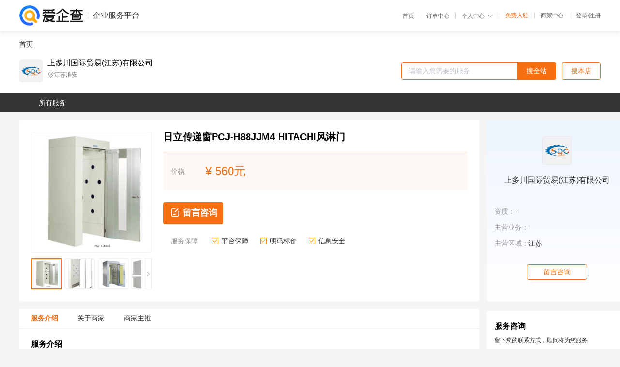

--- FILE ---
content_type: text/html; charset=UTF-8
request_url: https://yiqifu.baidu.com/cgoods_detail_2002629855870
body_size: 4426
content:
<!DOCTYPE html><html><head><meta charset="UTF-8">  <title>上多川国际贸易(江苏)有限公司-咨询-爱企查企业服务平台</title>   <meta name="keywords" content="代办,代理,机构,联系方式,服务价格">   <meta name="description" content="平台提供服务详细信息说明,上多川国际贸易(江苏)有限公司为您提供在的、、相关代理代办服务，免费咨询专业顾问了解更多信息! 查询其他提供服务优质服务商,请关注爱企查企业服务平台。">  <meta http-equiv="X-UA-Compatible" content="IE=edge"><meta name="referrer" content="no-referrer-when-downgrade"><link rel="pre-connect" href="//qifu-pub.bj.bcebos.com/"><link rel="dns-prefetch" href="//qifu-pub.bj.bcebos.com/"><link rel="dns-prefetch" href="//ts.bdimg.com"><link rel="dns-prefetch" href="//himg.bdimg.com"><link rel="shortcut icon" href="//xinpub.cdn.bcebos.com/static/favicon.ico" type="image/x-icon">       <link rel="preload" fetchpriority="high" href="https://qifu-pub.bj.bcebos.com/datapic/9ae510c40e29d5e9350a97494c5045d0_fullsize.jpg?x-bce-process=image/resize,m_lfit,w_249/format,f_webp" as="image">  <script type="text/javascript" src="//passport.baidu.com/passApi/js/uni_login_wrapper.js"></script><script src="https://xin-static.cdn.bcebos.com/law-m/js/template.js"></script> <link href="//xinpub.cdn.bcebos.com/aiqifu/static/1748572627/css/vendors.95232eab35f.css" rel="stylesheet"><link href="//xinpub.cdn.bcebos.com/aiqifu/static/1748572627/css/cgoodsrelease.87900c7696a.css" rel="stylesheet"> <script>/* eslint-disable */
        // 添加百度统计
        var _hmt = _hmt || [];
        (function () {
            var hm = document.createElement('script');
            hm.src = '//hm.baidu.com/hm.js?37e1bd75d9c0b74f7b4a8ba07566c281';
            hm.setAttribute('async', 'async');
            hm.setAttribute('defer', 'defer');
            var s = document.getElementsByTagName('script')[0];
            s.parentNode.insertBefore(hm, s);
        })();</script></head><body><div id="app">  </div><script>/* eslint-disable */  window.pageData = {"isLogin":0,"userName":null,"casapi":null,"passapi":"\/\/passport.baidu.com\/passApi\/js\/uni_login_wrapper.js","logoutUrl":"https:\/\/yiqifu.baidu.com\/\/cusercenter\/logout","logintype":0,"userPhoto":"https:\/\/himg.bdimg.com\/sys\/portrait\/item\/default.jpg","homePage":"https:\/\/yiqifu.baidu.com","passDomain":"https:\/\/passport.baidu.com","version":"V1.0.33","goodsInfo":{"id":"2002629855870","shopId":"3081775113","spuName":"\u65e5\u7acb\u4f20\u9012\u7a97PCJ-H88JJM4 HITACHI\u98ce\u6dcb\u95e8","shopLevel":1,"company":"","serviceTeam":"","serviceDetail":"\u54a8\u8be2\uff0c\u5b9a\u5236\u4e2a\u6027\u5316\u65b9\u6848","serviceMode":"1\u5bf91\u4e13\u4eba\u670d\u52a1","spuDesc":"","detail":"<p><strong> \u7528\u9014\u7c7b\u578b <\/strong> : \u672a\u77e5<strong> \u5439\u6dcb\u65b9\u5f0f <\/strong> : 88<strong> \u5439\u6dcb\u5f62\u5f0f <\/strong> : \u53cc\u4fa7\u51b2\u6dcb <\/p><strong> \u55b7\u53e3\u5f62\u5f0f <\/strong> : \u7403\u5f62\u55b7\u53e3<strong> \u55b7\u5634\u6570 <\/strong> : 12<strong> \u7bb1\u4f53\u6750\u8d28 <\/strong> : \u5916\u94a2\u677f\u5185\u4e0d\u9508\u94a2 <\/p><strong> \u81ea\u52a8\u5316\u7a0b\u5ea6 <\/strong> : \u5168\u81ea\u52a8<strong> \u52a0\u5de5\u5b9a\u5236 <\/strong> : \u662f<strong> \u98ce\u6dcb\u533a\u5c3a\u5bf8 <\/strong> : 88*66*44mm <\/p><strong> \u55b7\u5634\u53e3\u76f4\u5f84 <\/strong> : 88mm<strong> \u8fc7\u6ee4\u5668\u6548\u7387 <\/strong> : 80<strong> \u55b7\u53e3\u98ce\u901f <\/strong> : 65m\/s <\/p><strong> \u5faa\u73af\u98ce\u91cf <\/strong> : 30<strong> \u98ce\u6dcb\u65f6\u95f4\u8303\u56f4 <\/strong> : 80<strong> \u7535\u6e90 <\/strong> : 30V <\/p><strong> \u6700\u5927\u529f\u8017 <\/strong> : 100kW<strong> \u529f\u80fd <\/strong> : 80<strong> \u9002\u7528\u9886\u57df <\/strong> : 90 <\/p><strong> \u5916\u5f62\u5c3a\u5bf8 <\/strong> : 1000*1200*1800mm<strong> \u91cd\u91cf <\/strong> : 100kg<strong> \u55b7\u5634\u6570 <\/strong> : 12 <\/p><strong> \u89c4\u683c <\/strong> : 100 <\/p><hr\/><p>\u3000\u3000\u7531\u4e8e\u6c47\u7387\u5404\u65b9\u9762\u56e0\u7d20\u5f71\u54cd\uff0c\u4ee5\u4e0a\u4ef7\u683c\u4e0d\u4f5c\u4e3a\u6210\u4ea4\u4ef7\u683c\uff0c\u8be6\u60c5\u8bf7\u6765\u7535\u5782\u8be2\u5404\u5730\u533a\u5546\u52a1\u4ee3\u8868\uff0c\u7ed9\u60a8\u5e26\u6765\u4e0d\u4fbf\uff0c\u6df1\u8868\u6b49\u610f\uff01<\/p><p>\u3000\u3000\u682a\u5f0f\u4f1a\u793e \u65e5\u7acb\u88fd\u4f5c\u6240 Hitachi, Ltd.<\/p><p>\u3000\u3000\u65e5\u7acb\u4f20\u9012\u7a97PCJ-H88JJM4 HITACHI\u98ce\u6dcb\u95e8<\/p><p>\u3000\u3000\u901a\u8fc7\u4e00\u4fa7\u62bd\u5438\u6291\u5236\u98de\u6563\u5e76\u63d0\u9ad8\u53bb\u9664\u6548\u7387<\/p><p>\u3000\u3000\u9664\u5c18\u7387\uff1a60?80 %\u4ee5\u4e0a<\/p><p>\u3000\u3000\u5355\u5411\u6c14\u6d41\uff0c\u4e00\u4fa7\u4e3a\u5438\u98ce\u7ed3\u6784\uff0c\u9664\u5c18\u901f\u5ea6\u5feb\u3002<\/p><p>\u3000\u3000\u901a\u8fc7\u4f7f\u98ce\u6dcb\u5ba4\u4e3a\u8d1f\u538b\uff0c\u53ef\u6291\u5236\u7070\u5c18\u5916\u6cc4\u3002<\/p><p>\u3000\u3000\u5b9a\u671f\u5faa\u73af\u8fd0\u884c\u6e05\u6d01\u98ce\u6dcb\u5ba4<\/p><p align=\"center\"><img src=\"https:\/\/t12.baidu.com\/it\/u=4207637583,4120210463&fm=199&app=68&f=PNG?w=335&h=335&s=E5F220779F43785B1A418D4A0300E0E3\"\/><img src=\"https:\/\/t11.baidu.com\/it\/u=3613968898,406363092&fm=199&app=68&f=JPEG?w=750&h=1250&s=3EAA7423090F554D185C80DA000080B3\"\/><img src=\"https:\/\/t10.baidu.com\/it\/u=3406384170,2787703945&fm=199&app=68&f=JPEG?w=750&h=1250&s=3EA87423490F644D5E5D81DA0000C0B3\"\/><img src=\"https:\/\/t10.baidu.com\/it\/u=1195020125,3746977996&fm=199&app=68&f=JPEG?w=750&h=1450&s=D61A6C2B81CED0EA48D525DA0000C0B2\"\/><\/p>","skuList":{"":{"skuId":"2002479855871","price":"560.00"}},"attrList":[],"price":"560.00","minPrice":"560.00","coverImage":"https:\/\/qifu-pub.bj.bcebos.com\/datapic\/9ae510c40e29d5e9350a97494c5045d0_fullsize.jpg","spuImgList":["https:\/\/qifu-pub.bj.bcebos.com\/datapic\/9ae510c40e29d5e9350a97494c5045d0_fullsize.jpg","https:\/\/qifu-pub.bj.bcebos.com\/datapic\/47717cea086da0423fea8dce768fbdc5_fullsize.jpg","https:\/\/qifu-pub.bj.bcebos.com\/datapic\/2c392ae3a8a5d05b812a559e367f7cfd_fullsize.jpg","https:\/\/qifu-pub.bj.bcebos.com\/datapic\/2b82946e63f00655ecea6521223ee6fe_fullsize.jpg","https:\/\/qifu-pub.bj.bcebos.com\/datapic\/d83d569bfe11f798d61ecb0771a7e53e_fullsize.jpg"],"disclaimer":"<p>\u4f01\u4e1a\u670d\u52a1\u5e73\u53f0\u6e29\u99a8\u63d0\u793a<\/p>\n        <p>1\u3001\u4ee5\u4e0a\u5c55\u793a\u7684\u4fe1\u606f\u5185\u5bb9\u5747\u7531\u53d1\u5e03\uff0c\u5185\u5bb9\u7684\u771f\u5b9e\u6027\u3001\u51c6\u786e\u6027\u548c\u5408\u6cd5\u6027\u7531\u8d1f\u8d23\u3002<\/p>\n        <p>2\u3001\u8d2d\u4e70\u670d\u52a1\u524d\u6ce8\u610f\u8c28\u614e\u6838\u5b9e\uff0c\u5e76\u4e0e\u670d\u52a1\u673a\u6784\u6c9f\u901a\u786e\u8ba4\u3002<\/p>\n        <p>3\u3001\u4f01\u4e1a\u670d\u52a1\u5e73\u53f0\u7f51\u7ad9\u4ec5\u8fdb\u884c\u4fe1\u606f\u5c55\u793a\uff0c\u5982\u60a8\u53d1\u73b0\u9875\u9762\u6709\u4efb\u4f55\u8fdd\u6cd5\u6216\u4fb5\u6743\u4fe1\u606f\uff0c\u8bf7\u63d0\u4f9b\u76f8\u5173\u6750\u6599\u81f3\u90ae\u7bb1ext_qfhelp@baidu.com\uff0c\u6211\u4eec\u4f1a\u53ca\u65f6\u6838\u67e5\u5904\u7406\u5e76\u56de\u590d\u3002<\/p>","workPlace":[],"serviceProcess":[],"serviceNotice":[],"description":"","skuDesc":"","hasPhoneNum":1,"district":[],"servYears":1},"shopInfo":{"shopId":"3081775113","certTags":[],"tags":[],"logo":"https:\/\/qifu-pub.bj.bcebos.com\/datapic\/42180e501d674a7955e39fe0b54241c6_fullsize.jpg","address":"\u6c5f\u82cf\u6dee\u5b89","wxPic":"","hasPhoneNum":1,"noauth":0,"shopLevel":1,"name":"\u4e0a\u591a\u5ddd\u56fd\u9645\u8d38\u6613(\u6c5f\u82cf)\u6709\u9650\u516c\u53f8","servDistricts":[],"visitNumber":"0","lat":null,"lng":null,"regAddr":null,"licensePhoto":"","goodsCount":4015},"article":[],"recommend":[{"spuId":"2093029460758","posterNormal":"https:\/\/qifu-pub.bj.bcebos.com\/datapic\/0572f44f6da287fa80f31de3566e33a9_fullsize.jpg","name":"\u6e90\u5934\u91c7\u8d2d \u5927\u7426\u7535\u78c1\u7535\u6e90HD-110M3\u53cc\u8fc7\u52b1\u6807\u51c6\u7cfb\u5217 OSAKI\u7535\u6e90","price":"3,200.00"},{"spuId":"2002946014116","posterNormal":"https:\/\/qifu-pub.bj.bcebos.com\/datapic\/2b6d3deb53d06ea67db7ab36ed2e9d38_fullsize.jpg","name":"AICHITOKEI\u8c03\u901f\u5668 \u7231\u77e5\u65f6\u8ba1\u51cf\u538b\u9600CH-N","price":"450.00"},{"spuId":"2002945927655","posterNormal":"https:\/\/qifu-pub.bj.bcebos.com\/datapic\/3c1c2172a2824c2e7f5794ac0ab84611_fullsize.jpg","name":"HITACHI\u9646\u6cf5 \u65e5\u7acbHE\u6cf5JLSH\u578b\u6c38\u78c1\u7535\u673a\u7528","price":"350.00"},{"spuId":"2002945521185","posterNormal":"https:\/\/qifu-pub.bj.bcebos.com\/datapic\/717fc03744e1af097c90ceb924c4893b_fullsize.jpg","name":"\u5ddd\u94c1\u6d41\u901f\u8ba1FD-20  JFE-ADVANTECH\u7535\u78c1\u6d41\u5411\u8ba1","price":"630.00"},{"spuId":"2001129451279","posterNormal":"https:\/\/qifu-pub.bj.bcebos.com\/datapic\/d5778945e8fd48709d983b1cb30e7c87_fullsize.jpg","name":"NIDEC-SHIMPO\u51cf\u901f\u673aEVB-060-50-K7-14BJ14 \u65b0\u5b9d\u51cf\u901f\u673a","price":"1,590.00"},{"spuId":"2002944066784","posterNormal":"https:\/\/qifu-pub.bj.bcebos.com\/datapic\/580e1d50145e0752b7e653ffdcd5cf58_fullsize.jpg","name":"\u6e90\u5934\u91c7\u8d2d ORIGIN\u7cbe\u5bc6\u8f74\u627f \u6b27\u5229\u751f\u7cbe\u5bc6\u8f74\u627f \u8d28\u91cf\u4fdd\u8bc1","price":"520.00"}],"result":{"title":"\u4e0a\u591a\u5ddd\u56fd\u9645\u8d38\u6613(\u6c5f\u82cf)\u6709\u9650\u516c\u53f8-\u54a8\u8be2-\u7231\u4f01\u67e5\u4f01\u4e1a\u670d\u52a1\u5e73\u53f0","keywords":"\u4ee3\u529e,\u4ee3\u7406,\u673a\u6784,\u8054\u7cfb\u65b9\u5f0f,\u670d\u52a1\u4ef7\u683c","description":"\u5e73\u53f0\u63d0\u4f9b\u670d\u52a1\u8be6\u7ec6\u4fe1\u606f\u8bf4\u660e,\u4e0a\u591a\u5ddd\u56fd\u9645\u8d38\u6613(\u6c5f\u82cf)\u6709\u9650\u516c\u53f8\u4e3a\u60a8\u63d0\u4f9b\u5728\u7684\u3001\u3001\u76f8\u5173\u4ee3\u7406\u4ee3\u529e\u670d\u52a1\uff0c\u514d\u8d39\u54a8\u8be2\u4e13\u4e1a\u987e\u95ee\u4e86\u89e3\u66f4\u591a\u4fe1\u606f! \u67e5\u8be2\u5176\u4ed6\u63d0\u4f9b\u670d\u52a1\u4f18\u8d28\u670d\u52a1\u5546,\u8bf7\u5173\u6ce8\u7231\u4f01\u67e5\u4f01\u4e1a\u670d\u52a1\u5e73\u53f0\u3002"},"address":{"id":"100000","addrName":"\u5168\u56fd"}} || {};

        /* eslint-enable */</script> <script src="//xinpub.cdn.bcebos.com/aiqifu/static/1748572627/js/0.a8be39429dd.js"></script><script src="//xinpub.cdn.bcebos.com/aiqifu/static/1748572627/js/cgoodsrelease.17c771b99cc.js"></script> </body></html>